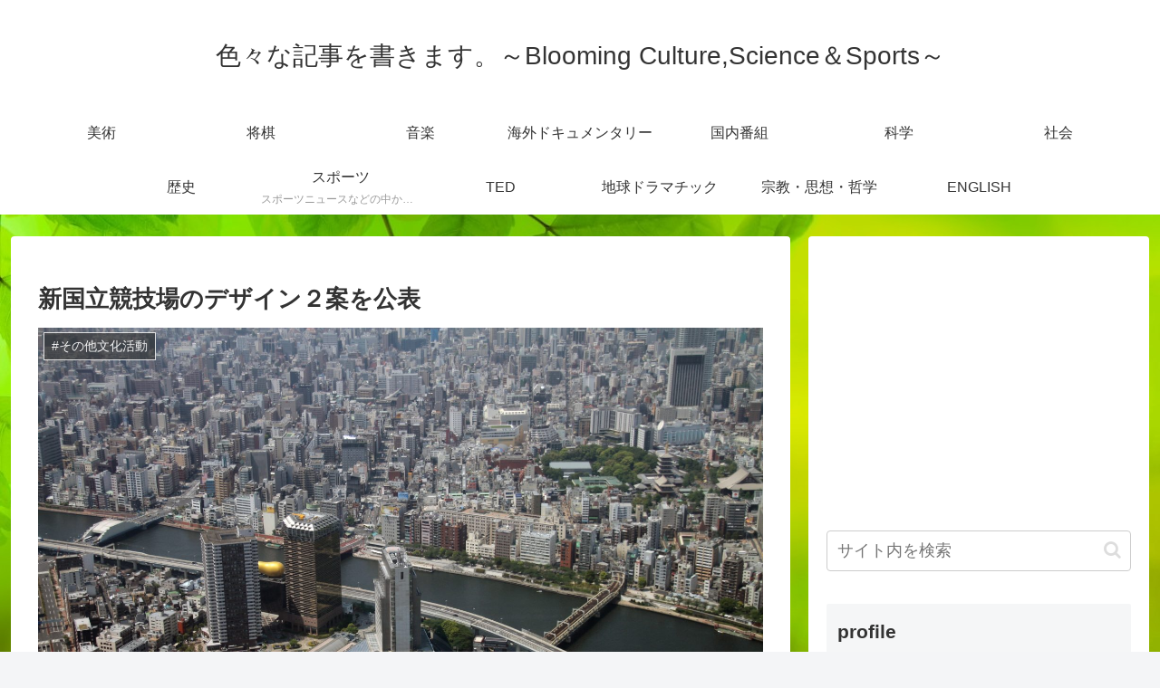

--- FILE ---
content_type: text/html; charset=utf-8
request_url: https://www.google.com/recaptcha/api2/aframe
body_size: 267
content:
<!DOCTYPE HTML><html><head><meta http-equiv="content-type" content="text/html; charset=UTF-8"></head><body><script nonce="nWQHMkY59LNjCvanNrQuLQ">/** Anti-fraud and anti-abuse applications only. See google.com/recaptcha */ try{var clients={'sodar':'https://pagead2.googlesyndication.com/pagead/sodar?'};window.addEventListener("message",function(a){try{if(a.source===window.parent){var b=JSON.parse(a.data);var c=clients[b['id']];if(c){var d=document.createElement('img');d.src=c+b['params']+'&rc='+(localStorage.getItem("rc::a")?sessionStorage.getItem("rc::b"):"");window.document.body.appendChild(d);sessionStorage.setItem("rc::e",parseInt(sessionStorage.getItem("rc::e")||0)+1);localStorage.setItem("rc::h",'1767677793028');}}}catch(b){}});window.parent.postMessage("_grecaptcha_ready", "*");}catch(b){}</script></body></html>